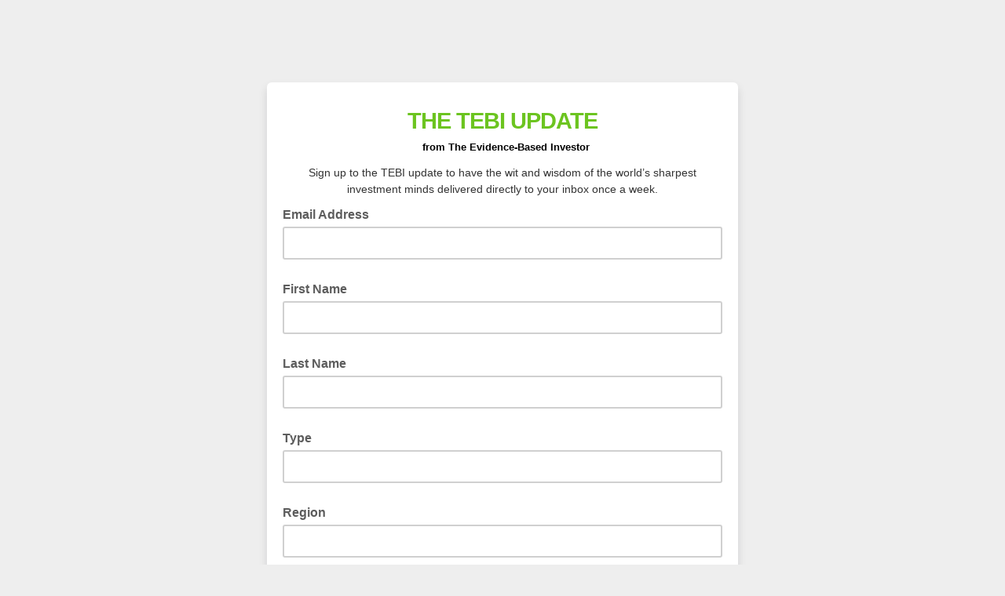

--- FILE ---
content_type: text/javascript; charset=UTF-8
request_url: https://ajax.googleapis.com/ajax/libs/dojo/1.8/dijit//a11yclick.js
body_size: -290
content:
//>>built
define("dijit/a11yclick","dojo/on,dojo/_base/array,dojo/keys,dojo/_base/declare,dojo/has,dojo/_base/unload,dojo/_base/window".split(","),function(b,i,e,k,g,j,c){function h(a){return(a.keyCode===e.ENTER||a.keyCode===e.SPACE)&&!a.ctrlKey&&!a.shiftKey&&!a.altKey&&!a.metaKey}var f=null;g("dom-addeventlistener")?c.doc.addEventListener("keydown",function(a){f=a.target},!0):function(){var a=function(a){f=a.srcElement};c.doc.attachEvent("onkeydown",a);j.addOnWindowUnload(function(){c.doc.detachEvent("onkeydown",
a)})}();return function(a,c){if(/input|button/i.test(a.nodeName))return b(a,"click",c);var e=[b(a,"keydown",function(a){if(h(a))f=a.target,a.preventDefault()}),b(a,"keyup",function(a){h(a)&&a.target==f&&(f=null,b.emit(a.target,"click",{cancelable:!0,bubbles:!0}))}),b(a,"click",function(a){c.call(this,a)})];if(g("touch")){var d;e.push(b(a,"touchend",function(a){var c=a.target;d=setTimeout(function(){d=null;b.emit(c,"click",{cancelable:!0,bubbles:!0})},600)}),b(a,"click",function(){d&&clearTimeout(d)}))}return{remove:function(){i.forEach(e,
function(a){a.remove()});d&&(clearTimeout(d),d=null)}}}});